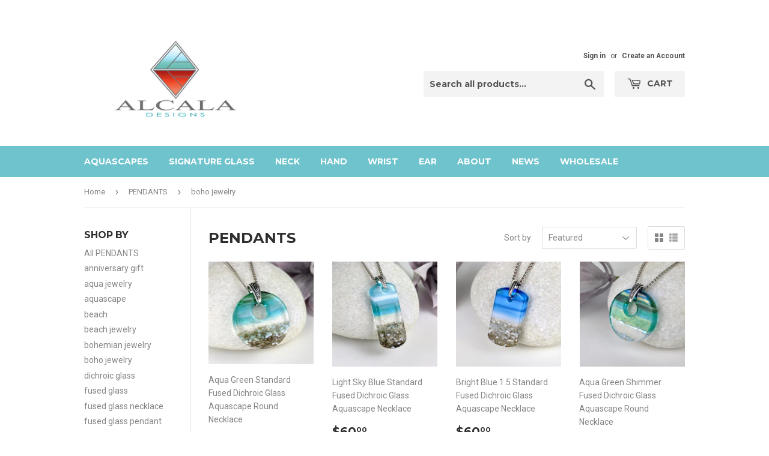

--- FILE ---
content_type: text/html; charset=utf-8
request_url: https://alcaladesigns.com/collections/glass-pendants/boho-jewelry
body_size: 17459
content:
<!doctype html>
<!--[if lt IE 7]><html class="no-js lt-ie9 lt-ie8 lt-ie7" lang="en"> <![endif]-->
<!--[if IE 7]><html class="no-js lt-ie9 lt-ie8" lang="en"> <![endif]-->
<!--[if IE 8]><html class="no-js lt-ie9" lang="en"> <![endif]-->
<!--[if IE 9 ]><html class="ie9 no-js"> <![endif]-->
<!--[if (gt IE 9)|!(IE)]><!--> <html class="no-touch no-js"> <!--<![endif]-->
<head>
  <meta name="google-site-verification" content="CPd2ewDIgfwwSWJ6mWLgiE5mXbxgHjDhlAC3rcAZYgs" /><!--Content in content_for_header -->
<!--LayoutHub-Embed--><link rel="stylesheet" href="https://fonts.googleapis.com/css?family=Poppins:100,200,300,400,500,600,700,800,900" /><link rel="stylesheet" type="text/css" href="[data-uri]" media="all">
<!--LH--><!--/LayoutHub-Embed--><script>(function(H){H.className=H.className.replace(/\bno-js\b/,'js')})(document.documentElement)</script>
  <!-- Basic page needs ================================================== -->
  <meta charset="utf-8">
  <meta http-equiv="X-UA-Compatible" content="IE=edge,chrome=1">

  
  <link rel="shortcut icon" href="//alcaladesigns.com/cdn/shop/files/favicon_32x32.jpg?v=1613748143" type="image/png" />
  

  <!-- Title and description ================================================== -->
  <title>
  PENDANTS &ndash; Tagged &quot;boho jewelry&quot; &ndash; alcaladesigns
  </title>


  

  <!-- Product meta ================================================== -->
  <!-- /snippets/social-meta-tags.liquid -->




<meta property="og:site_name" content="alcaladesigns">
<meta property="og:url" content="https://alcaladesigns.com/collections/glass-pendants/boho-jewelry">
<meta property="og:title" content="PENDANTS">
<meta property="og:type" content="product.group">
<meta property="og:description" content="Fueled by inspiration and imagination, Alcala Designs is excited to share their handcrafted original works of art of all styles, mediums, and colors.">

<meta property="og:image" content="http://alcaladesigns.com/cdn/shop/collections/wht-heart-sl-web_1200x1200.jpg?v=1591812799">
<meta property="og:image:secure_url" content="https://alcaladesigns.com/cdn/shop/collections/wht-heart-sl-web_1200x1200.jpg?v=1591812799">


<meta name="twitter:card" content="summary_large_image">
<meta name="twitter:title" content="PENDANTS">
<meta name="twitter:description" content="Fueled by inspiration and imagination, Alcala Designs is excited to share their handcrafted original works of art of all styles, mediums, and colors.">


  <!-- Helpers ================================================== -->
  <link rel="canonical" href="https://alcaladesigns.com/collections/glass-pendants/boho-jewelry">
  <meta name="viewport" content="width=device-width,initial-scale=1">

  <!-- CSS ================================================== -->
  <link href="//alcaladesigns.com/cdn/shop/t/2/assets/theme.scss.css?v=86640585646234556381738623753" rel="stylesheet" type="text/css" media="all" />
  
  
  
  <link href="//fonts.googleapis.com/css?family=Roboto:400,700" rel="stylesheet" type="text/css" media="all" />


  
    
    
    <link href="//fonts.googleapis.com/css?family=Montserrat:700" rel="stylesheet" type="text/css" media="all" />
  


  



  <!-- Header hook for plugins ================================================== -->
  <script>window.performance && window.performance.mark && window.performance.mark('shopify.content_for_header.start');</script><meta id="shopify-digital-wallet" name="shopify-digital-wallet" content="/2488172602/digital_wallets/dialog">
<meta name="shopify-checkout-api-token" content="564e3a9906793a00695d1603b3d1d948">
<meta id="in-context-paypal-metadata" data-shop-id="2488172602" data-venmo-supported="true" data-environment="production" data-locale="en_US" data-paypal-v4="true" data-currency="USD">
<link rel="alternate" type="application/atom+xml" title="Feed" href="/collections/glass-pendants/boho-jewelry.atom" />
<link rel="alternate" type="application/json+oembed" href="https://alcaladesigns.com/collections/glass-pendants/boho-jewelry.oembed">
<script async="async" src="/checkouts/internal/preloads.js?locale=en-US"></script>
<link rel="preconnect" href="https://shop.app" crossorigin="anonymous">
<script async="async" src="https://shop.app/checkouts/internal/preloads.js?locale=en-US&shop_id=2488172602" crossorigin="anonymous"></script>
<script id="apple-pay-shop-capabilities" type="application/json">{"shopId":2488172602,"countryCode":"US","currencyCode":"USD","merchantCapabilities":["supports3DS"],"merchantId":"gid:\/\/shopify\/Shop\/2488172602","merchantName":"alcaladesigns","requiredBillingContactFields":["postalAddress","email","phone"],"requiredShippingContactFields":["postalAddress","email","phone"],"shippingType":"shipping","supportedNetworks":["visa","masterCard","amex","discover","elo","jcb"],"total":{"type":"pending","label":"alcaladesigns","amount":"1.00"},"shopifyPaymentsEnabled":true,"supportsSubscriptions":true}</script>
<script id="shopify-features" type="application/json">{"accessToken":"564e3a9906793a00695d1603b3d1d948","betas":["rich-media-storefront-analytics"],"domain":"alcaladesigns.com","predictiveSearch":true,"shopId":2488172602,"locale":"en"}</script>
<script>var Shopify = Shopify || {};
Shopify.shop = "alcaladesigns.myshopify.com";
Shopify.locale = "en";
Shopify.currency = {"active":"USD","rate":"1.0"};
Shopify.country = "US";
Shopify.theme = {"name":"Supply","id":14538801210,"schema_name":"Supply","schema_version":"3.3.1","theme_store_id":679,"role":"main"};
Shopify.theme.handle = "null";
Shopify.theme.style = {"id":null,"handle":null};
Shopify.cdnHost = "alcaladesigns.com/cdn";
Shopify.routes = Shopify.routes || {};
Shopify.routes.root = "/";</script>
<script type="module">!function(o){(o.Shopify=o.Shopify||{}).modules=!0}(window);</script>
<script>!function(o){function n(){var o=[];function n(){o.push(Array.prototype.slice.apply(arguments))}return n.q=o,n}var t=o.Shopify=o.Shopify||{};t.loadFeatures=n(),t.autoloadFeatures=n()}(window);</script>
<script>
  window.ShopifyPay = window.ShopifyPay || {};
  window.ShopifyPay.apiHost = "shop.app\/pay";
  window.ShopifyPay.redirectState = null;
</script>
<script id="shop-js-analytics" type="application/json">{"pageType":"collection"}</script>
<script defer="defer" async type="module" src="//alcaladesigns.com/cdn/shopifycloud/shop-js/modules/v2/client.init-shop-cart-sync_C5BV16lS.en.esm.js"></script>
<script defer="defer" async type="module" src="//alcaladesigns.com/cdn/shopifycloud/shop-js/modules/v2/chunk.common_CygWptCX.esm.js"></script>
<script type="module">
  await import("//alcaladesigns.com/cdn/shopifycloud/shop-js/modules/v2/client.init-shop-cart-sync_C5BV16lS.en.esm.js");
await import("//alcaladesigns.com/cdn/shopifycloud/shop-js/modules/v2/chunk.common_CygWptCX.esm.js");

  window.Shopify.SignInWithShop?.initShopCartSync?.({"fedCMEnabled":true,"windoidEnabled":true});

</script>
<script>
  window.Shopify = window.Shopify || {};
  if (!window.Shopify.featureAssets) window.Shopify.featureAssets = {};
  window.Shopify.featureAssets['shop-js'] = {"shop-cart-sync":["modules/v2/client.shop-cart-sync_ZFArdW7E.en.esm.js","modules/v2/chunk.common_CygWptCX.esm.js"],"init-fed-cm":["modules/v2/client.init-fed-cm_CmiC4vf6.en.esm.js","modules/v2/chunk.common_CygWptCX.esm.js"],"shop-button":["modules/v2/client.shop-button_tlx5R9nI.en.esm.js","modules/v2/chunk.common_CygWptCX.esm.js"],"shop-cash-offers":["modules/v2/client.shop-cash-offers_DOA2yAJr.en.esm.js","modules/v2/chunk.common_CygWptCX.esm.js","modules/v2/chunk.modal_D71HUcav.esm.js"],"init-windoid":["modules/v2/client.init-windoid_sURxWdc1.en.esm.js","modules/v2/chunk.common_CygWptCX.esm.js"],"shop-toast-manager":["modules/v2/client.shop-toast-manager_ClPi3nE9.en.esm.js","modules/v2/chunk.common_CygWptCX.esm.js"],"init-shop-email-lookup-coordinator":["modules/v2/client.init-shop-email-lookup-coordinator_B8hsDcYM.en.esm.js","modules/v2/chunk.common_CygWptCX.esm.js"],"init-shop-cart-sync":["modules/v2/client.init-shop-cart-sync_C5BV16lS.en.esm.js","modules/v2/chunk.common_CygWptCX.esm.js"],"avatar":["modules/v2/client.avatar_BTnouDA3.en.esm.js"],"pay-button":["modules/v2/client.pay-button_FdsNuTd3.en.esm.js","modules/v2/chunk.common_CygWptCX.esm.js"],"init-customer-accounts":["modules/v2/client.init-customer-accounts_DxDtT_ad.en.esm.js","modules/v2/client.shop-login-button_C5VAVYt1.en.esm.js","modules/v2/chunk.common_CygWptCX.esm.js","modules/v2/chunk.modal_D71HUcav.esm.js"],"init-shop-for-new-customer-accounts":["modules/v2/client.init-shop-for-new-customer-accounts_ChsxoAhi.en.esm.js","modules/v2/client.shop-login-button_C5VAVYt1.en.esm.js","modules/v2/chunk.common_CygWptCX.esm.js","modules/v2/chunk.modal_D71HUcav.esm.js"],"shop-login-button":["modules/v2/client.shop-login-button_C5VAVYt1.en.esm.js","modules/v2/chunk.common_CygWptCX.esm.js","modules/v2/chunk.modal_D71HUcav.esm.js"],"init-customer-accounts-sign-up":["modules/v2/client.init-customer-accounts-sign-up_CPSyQ0Tj.en.esm.js","modules/v2/client.shop-login-button_C5VAVYt1.en.esm.js","modules/v2/chunk.common_CygWptCX.esm.js","modules/v2/chunk.modal_D71HUcav.esm.js"],"shop-follow-button":["modules/v2/client.shop-follow-button_Cva4Ekp9.en.esm.js","modules/v2/chunk.common_CygWptCX.esm.js","modules/v2/chunk.modal_D71HUcav.esm.js"],"checkout-modal":["modules/v2/client.checkout-modal_BPM8l0SH.en.esm.js","modules/v2/chunk.common_CygWptCX.esm.js","modules/v2/chunk.modal_D71HUcav.esm.js"],"lead-capture":["modules/v2/client.lead-capture_Bi8yE_yS.en.esm.js","modules/v2/chunk.common_CygWptCX.esm.js","modules/v2/chunk.modal_D71HUcav.esm.js"],"shop-login":["modules/v2/client.shop-login_D6lNrXab.en.esm.js","modules/v2/chunk.common_CygWptCX.esm.js","modules/v2/chunk.modal_D71HUcav.esm.js"],"payment-terms":["modules/v2/client.payment-terms_CZxnsJam.en.esm.js","modules/v2/chunk.common_CygWptCX.esm.js","modules/v2/chunk.modal_D71HUcav.esm.js"]};
</script>
<script>(function() {
  var isLoaded = false;
  function asyncLoad() {
    if (isLoaded) return;
    isLoaded = true;
    var urls = ["https:\/\/a.mailmunch.co\/widgets\/site-928516-a9e337a29b1c3465bb7267297bc88b8f3cd38982.js?shop=alcaladesigns.myshopify.com","https:\/\/aura-apps.com\/shoppable\/engine\/js\/addons\/shoppable_gallery\/shoppable_gallery.js?shop=alcaladesigns.myshopify.com","https:\/\/app.layouthub.com\/shopify\/layouthub.js?shop=alcaladesigns.myshopify.com","https:\/\/chimpstatic.com\/mcjs-connected\/js\/users\/20eab1e6cf1347f9a9664d397\/fe797b971784cc9671c8f2a4b.js?shop=alcaladesigns.myshopify.com","https:\/\/widget.tagembed.com\/embed.min.js?shop=alcaladesigns.myshopify.com"];
    for (var i = 0; i < urls.length; i++) {
      var s = document.createElement('script');
      s.type = 'text/javascript';
      s.async = true;
      s.src = urls[i];
      var x = document.getElementsByTagName('script')[0];
      x.parentNode.insertBefore(s, x);
    }
  };
  if(window.attachEvent) {
    window.attachEvent('onload', asyncLoad);
  } else {
    window.addEventListener('load', asyncLoad, false);
  }
})();</script>
<script id="__st">var __st={"a":2488172602,"offset":-28800,"reqid":"0b406d47-5279-44e8-9488-37ffd45092c3-1768824930","pageurl":"alcaladesigns.com\/collections\/glass-pendants\/boho-jewelry","u":"cf599f76b60e","p":"collection","rtyp":"collection","rid":68566974522};</script>
<script>window.ShopifyPaypalV4VisibilityTracking = true;</script>
<script id="captcha-bootstrap">!function(){'use strict';const t='contact',e='account',n='new_comment',o=[[t,t],['blogs',n],['comments',n],[t,'customer']],c=[[e,'customer_login'],[e,'guest_login'],[e,'recover_customer_password'],[e,'create_customer']],r=t=>t.map((([t,e])=>`form[action*='/${t}']:not([data-nocaptcha='true']) input[name='form_type'][value='${e}']`)).join(','),a=t=>()=>t?[...document.querySelectorAll(t)].map((t=>t.form)):[];function s(){const t=[...o],e=r(t);return a(e)}const i='password',u='form_key',d=['recaptcha-v3-token','g-recaptcha-response','h-captcha-response',i],f=()=>{try{return window.sessionStorage}catch{return}},m='__shopify_v',_=t=>t.elements[u];function p(t,e,n=!1){try{const o=window.sessionStorage,c=JSON.parse(o.getItem(e)),{data:r}=function(t){const{data:e,action:n}=t;return t[m]||n?{data:e,action:n}:{data:t,action:n}}(c);for(const[e,n]of Object.entries(r))t.elements[e]&&(t.elements[e].value=n);n&&o.removeItem(e)}catch(o){console.error('form repopulation failed',{error:o})}}const l='form_type',E='cptcha';function T(t){t.dataset[E]=!0}const w=window,h=w.document,L='Shopify',v='ce_forms',y='captcha';let A=!1;((t,e)=>{const n=(g='f06e6c50-85a8-45c8-87d0-21a2b65856fe',I='https://cdn.shopify.com/shopifycloud/storefront-forms-hcaptcha/ce_storefront_forms_captcha_hcaptcha.v1.5.2.iife.js',D={infoText:'Protected by hCaptcha',privacyText:'Privacy',termsText:'Terms'},(t,e,n)=>{const o=w[L][v],c=o.bindForm;if(c)return c(t,g,e,D).then(n);var r;o.q.push([[t,g,e,D],n]),r=I,A||(h.body.append(Object.assign(h.createElement('script'),{id:'captcha-provider',async:!0,src:r})),A=!0)});var g,I,D;w[L]=w[L]||{},w[L][v]=w[L][v]||{},w[L][v].q=[],w[L][y]=w[L][y]||{},w[L][y].protect=function(t,e){n(t,void 0,e),T(t)},Object.freeze(w[L][y]),function(t,e,n,w,h,L){const[v,y,A,g]=function(t,e,n){const i=e?o:[],u=t?c:[],d=[...i,...u],f=r(d),m=r(i),_=r(d.filter((([t,e])=>n.includes(e))));return[a(f),a(m),a(_),s()]}(w,h,L),I=t=>{const e=t.target;return e instanceof HTMLFormElement?e:e&&e.form},D=t=>v().includes(t);t.addEventListener('submit',(t=>{const e=I(t);if(!e)return;const n=D(e)&&!e.dataset.hcaptchaBound&&!e.dataset.recaptchaBound,o=_(e),c=g().includes(e)&&(!o||!o.value);(n||c)&&t.preventDefault(),c&&!n&&(function(t){try{if(!f())return;!function(t){const e=f();if(!e)return;const n=_(t);if(!n)return;const o=n.value;o&&e.removeItem(o)}(t);const e=Array.from(Array(32),(()=>Math.random().toString(36)[2])).join('');!function(t,e){_(t)||t.append(Object.assign(document.createElement('input'),{type:'hidden',name:u})),t.elements[u].value=e}(t,e),function(t,e){const n=f();if(!n)return;const o=[...t.querySelectorAll(`input[type='${i}']`)].map((({name:t})=>t)),c=[...d,...o],r={};for(const[a,s]of new FormData(t).entries())c.includes(a)||(r[a]=s);n.setItem(e,JSON.stringify({[m]:1,action:t.action,data:r}))}(t,e)}catch(e){console.error('failed to persist form',e)}}(e),e.submit())}));const S=(t,e)=>{t&&!t.dataset[E]&&(n(t,e.some((e=>e===t))),T(t))};for(const o of['focusin','change'])t.addEventListener(o,(t=>{const e=I(t);D(e)&&S(e,y())}));const B=e.get('form_key'),M=e.get(l),P=B&&M;t.addEventListener('DOMContentLoaded',(()=>{const t=y();if(P)for(const e of t)e.elements[l].value===M&&p(e,B);[...new Set([...A(),...v().filter((t=>'true'===t.dataset.shopifyCaptcha))])].forEach((e=>S(e,t)))}))}(h,new URLSearchParams(w.location.search),n,t,e,['guest_login'])})(!0,!0)}();</script>
<script integrity="sha256-4kQ18oKyAcykRKYeNunJcIwy7WH5gtpwJnB7kiuLZ1E=" data-source-attribution="shopify.loadfeatures" defer="defer" src="//alcaladesigns.com/cdn/shopifycloud/storefront/assets/storefront/load_feature-a0a9edcb.js" crossorigin="anonymous"></script>
<script crossorigin="anonymous" defer="defer" src="//alcaladesigns.com/cdn/shopifycloud/storefront/assets/shopify_pay/storefront-65b4c6d7.js?v=20250812"></script>
<script data-source-attribution="shopify.dynamic_checkout.dynamic.init">var Shopify=Shopify||{};Shopify.PaymentButton=Shopify.PaymentButton||{isStorefrontPortableWallets:!0,init:function(){window.Shopify.PaymentButton.init=function(){};var t=document.createElement("script");t.src="https://alcaladesigns.com/cdn/shopifycloud/portable-wallets/latest/portable-wallets.en.js",t.type="module",document.head.appendChild(t)}};
</script>
<script data-source-attribution="shopify.dynamic_checkout.buyer_consent">
  function portableWalletsHideBuyerConsent(e){var t=document.getElementById("shopify-buyer-consent"),n=document.getElementById("shopify-subscription-policy-button");t&&n&&(t.classList.add("hidden"),t.setAttribute("aria-hidden","true"),n.removeEventListener("click",e))}function portableWalletsShowBuyerConsent(e){var t=document.getElementById("shopify-buyer-consent"),n=document.getElementById("shopify-subscription-policy-button");t&&n&&(t.classList.remove("hidden"),t.removeAttribute("aria-hidden"),n.addEventListener("click",e))}window.Shopify?.PaymentButton&&(window.Shopify.PaymentButton.hideBuyerConsent=portableWalletsHideBuyerConsent,window.Shopify.PaymentButton.showBuyerConsent=portableWalletsShowBuyerConsent);
</script>
<script data-source-attribution="shopify.dynamic_checkout.cart.bootstrap">document.addEventListener("DOMContentLoaded",(function(){function t(){return document.querySelector("shopify-accelerated-checkout-cart, shopify-accelerated-checkout")}if(t())Shopify.PaymentButton.init();else{new MutationObserver((function(e,n){t()&&(Shopify.PaymentButton.init(),n.disconnect())})).observe(document.body,{childList:!0,subtree:!0})}}));
</script>
<link id="shopify-accelerated-checkout-styles" rel="stylesheet" media="screen" href="https://alcaladesigns.com/cdn/shopifycloud/portable-wallets/latest/accelerated-checkout-backwards-compat.css" crossorigin="anonymous">
<style id="shopify-accelerated-checkout-cart">
        #shopify-buyer-consent {
  margin-top: 1em;
  display: inline-block;
  width: 100%;
}

#shopify-buyer-consent.hidden {
  display: none;
}

#shopify-subscription-policy-button {
  background: none;
  border: none;
  padding: 0;
  text-decoration: underline;
  font-size: inherit;
  cursor: pointer;
}

#shopify-subscription-policy-button::before {
  box-shadow: none;
}

      </style>

<script>window.performance && window.performance.mark && window.performance.mark('shopify.content_for_header.end');</script>

  

<!--[if lt IE 9]>
<script src="//cdnjs.cloudflare.com/ajax/libs/html5shiv/3.7.2/html5shiv.min.js" type="text/javascript"></script>
<![endif]-->
<!--[if (lte IE 9) ]><script src="//alcaladesigns.com/cdn/shop/t/2/assets/match-media.min.js?v=564" type="text/javascript"></script><![endif]-->


  
  

  <script src="//alcaladesigns.com/cdn/shop/t/2/assets/jquery-2.2.3.min.js?v=58211863146907186831524271733" type="text/javascript"></script>

  <!--[if (gt IE 9)|!(IE)]><!--><script src="//alcaladesigns.com/cdn/shop/t/2/assets/lazysizes.min.js?v=8147953233334221341524271733" async="async"></script><!--<![endif]-->
  <!--[if lte IE 9]><script src="//alcaladesigns.com/cdn/shop/t/2/assets/lazysizes.min.js?v=8147953233334221341524271733"></script><![endif]-->

  <!--[if (gt IE 9)|!(IE)]><!--><script src="//alcaladesigns.com/cdn/shop/t/2/assets/vendor.js?v=23204533626406551281524271734" defer="defer"></script><!--<![endif]-->
  <!--[if lte IE 9]><script src="//alcaladesigns.com/cdn/shop/t/2/assets/vendor.js?v=23204533626406551281524271734"></script><![endif]-->

  <!--[if (gt IE 9)|!(IE)]><!--><script src="//alcaladesigns.com/cdn/shop/t/2/assets/theme.js?v=42632841451972827121531064157" defer="defer"></script><!--<![endif]-->
  <!--[if lte IE 9]><script src="//alcaladesigns.com/cdn/shop/t/2/assets/theme.js?v=42632841451972827121531064157"></script><![endif]-->


<link href="https://monorail-edge.shopifysvc.com" rel="dns-prefetch">
<script>(function(){if ("sendBeacon" in navigator && "performance" in window) {try {var session_token_from_headers = performance.getEntriesByType('navigation')[0].serverTiming.find(x => x.name == '_s').description;} catch {var session_token_from_headers = undefined;}var session_cookie_matches = document.cookie.match(/_shopify_s=([^;]*)/);var session_token_from_cookie = session_cookie_matches && session_cookie_matches.length === 2 ? session_cookie_matches[1] : "";var session_token = session_token_from_headers || session_token_from_cookie || "";function handle_abandonment_event(e) {var entries = performance.getEntries().filter(function(entry) {return /monorail-edge.shopifysvc.com/.test(entry.name);});if (!window.abandonment_tracked && entries.length === 0) {window.abandonment_tracked = true;var currentMs = Date.now();var navigation_start = performance.timing.navigationStart;var payload = {shop_id: 2488172602,url: window.location.href,navigation_start,duration: currentMs - navigation_start,session_token,page_type: "collection"};window.navigator.sendBeacon("https://monorail-edge.shopifysvc.com/v1/produce", JSON.stringify({schema_id: "online_store_buyer_site_abandonment/1.1",payload: payload,metadata: {event_created_at_ms: currentMs,event_sent_at_ms: currentMs}}));}}window.addEventListener('pagehide', handle_abandonment_event);}}());</script>
<script id="web-pixels-manager-setup">(function e(e,d,r,n,o){if(void 0===o&&(o={}),!Boolean(null===(a=null===(i=window.Shopify)||void 0===i?void 0:i.analytics)||void 0===a?void 0:a.replayQueue)){var i,a;window.Shopify=window.Shopify||{};var t=window.Shopify;t.analytics=t.analytics||{};var s=t.analytics;s.replayQueue=[],s.publish=function(e,d,r){return s.replayQueue.push([e,d,r]),!0};try{self.performance.mark("wpm:start")}catch(e){}var l=function(){var e={modern:/Edge?\/(1{2}[4-9]|1[2-9]\d|[2-9]\d{2}|\d{4,})\.\d+(\.\d+|)|Firefox\/(1{2}[4-9]|1[2-9]\d|[2-9]\d{2}|\d{4,})\.\d+(\.\d+|)|Chrom(ium|e)\/(9{2}|\d{3,})\.\d+(\.\d+|)|(Maci|X1{2}).+ Version\/(15\.\d+|(1[6-9]|[2-9]\d|\d{3,})\.\d+)([,.]\d+|)( \(\w+\)|)( Mobile\/\w+|) Safari\/|Chrome.+OPR\/(9{2}|\d{3,})\.\d+\.\d+|(CPU[ +]OS|iPhone[ +]OS|CPU[ +]iPhone|CPU IPhone OS|CPU iPad OS)[ +]+(15[._]\d+|(1[6-9]|[2-9]\d|\d{3,})[._]\d+)([._]\d+|)|Android:?[ /-](13[3-9]|1[4-9]\d|[2-9]\d{2}|\d{4,})(\.\d+|)(\.\d+|)|Android.+Firefox\/(13[5-9]|1[4-9]\d|[2-9]\d{2}|\d{4,})\.\d+(\.\d+|)|Android.+Chrom(ium|e)\/(13[3-9]|1[4-9]\d|[2-9]\d{2}|\d{4,})\.\d+(\.\d+|)|SamsungBrowser\/([2-9]\d|\d{3,})\.\d+/,legacy:/Edge?\/(1[6-9]|[2-9]\d|\d{3,})\.\d+(\.\d+|)|Firefox\/(5[4-9]|[6-9]\d|\d{3,})\.\d+(\.\d+|)|Chrom(ium|e)\/(5[1-9]|[6-9]\d|\d{3,})\.\d+(\.\d+|)([\d.]+$|.*Safari\/(?![\d.]+ Edge\/[\d.]+$))|(Maci|X1{2}).+ Version\/(10\.\d+|(1[1-9]|[2-9]\d|\d{3,})\.\d+)([,.]\d+|)( \(\w+\)|)( Mobile\/\w+|) Safari\/|Chrome.+OPR\/(3[89]|[4-9]\d|\d{3,})\.\d+\.\d+|(CPU[ +]OS|iPhone[ +]OS|CPU[ +]iPhone|CPU IPhone OS|CPU iPad OS)[ +]+(10[._]\d+|(1[1-9]|[2-9]\d|\d{3,})[._]\d+)([._]\d+|)|Android:?[ /-](13[3-9]|1[4-9]\d|[2-9]\d{2}|\d{4,})(\.\d+|)(\.\d+|)|Mobile Safari.+OPR\/([89]\d|\d{3,})\.\d+\.\d+|Android.+Firefox\/(13[5-9]|1[4-9]\d|[2-9]\d{2}|\d{4,})\.\d+(\.\d+|)|Android.+Chrom(ium|e)\/(13[3-9]|1[4-9]\d|[2-9]\d{2}|\d{4,})\.\d+(\.\d+|)|Android.+(UC? ?Browser|UCWEB|U3)[ /]?(15\.([5-9]|\d{2,})|(1[6-9]|[2-9]\d|\d{3,})\.\d+)\.\d+|SamsungBrowser\/(5\.\d+|([6-9]|\d{2,})\.\d+)|Android.+MQ{2}Browser\/(14(\.(9|\d{2,})|)|(1[5-9]|[2-9]\d|\d{3,})(\.\d+|))(\.\d+|)|K[Aa][Ii]OS\/(3\.\d+|([4-9]|\d{2,})\.\d+)(\.\d+|)/},d=e.modern,r=e.legacy,n=navigator.userAgent;return n.match(d)?"modern":n.match(r)?"legacy":"unknown"}(),u="modern"===l?"modern":"legacy",c=(null!=n?n:{modern:"",legacy:""})[u],f=function(e){return[e.baseUrl,"/wpm","/b",e.hashVersion,"modern"===e.buildTarget?"m":"l",".js"].join("")}({baseUrl:d,hashVersion:r,buildTarget:u}),m=function(e){var d=e.version,r=e.bundleTarget,n=e.surface,o=e.pageUrl,i=e.monorailEndpoint;return{emit:function(e){var a=e.status,t=e.errorMsg,s=(new Date).getTime(),l=JSON.stringify({metadata:{event_sent_at_ms:s},events:[{schema_id:"web_pixels_manager_load/3.1",payload:{version:d,bundle_target:r,page_url:o,status:a,surface:n,error_msg:t},metadata:{event_created_at_ms:s}}]});if(!i)return console&&console.warn&&console.warn("[Web Pixels Manager] No Monorail endpoint provided, skipping logging."),!1;try{return self.navigator.sendBeacon.bind(self.navigator)(i,l)}catch(e){}var u=new XMLHttpRequest;try{return u.open("POST",i,!0),u.setRequestHeader("Content-Type","text/plain"),u.send(l),!0}catch(e){return console&&console.warn&&console.warn("[Web Pixels Manager] Got an unhandled error while logging to Monorail."),!1}}}}({version:r,bundleTarget:l,surface:e.surface,pageUrl:self.location.href,monorailEndpoint:e.monorailEndpoint});try{o.browserTarget=l,function(e){var d=e.src,r=e.async,n=void 0===r||r,o=e.onload,i=e.onerror,a=e.sri,t=e.scriptDataAttributes,s=void 0===t?{}:t,l=document.createElement("script"),u=document.querySelector("head"),c=document.querySelector("body");if(l.async=n,l.src=d,a&&(l.integrity=a,l.crossOrigin="anonymous"),s)for(var f in s)if(Object.prototype.hasOwnProperty.call(s,f))try{l.dataset[f]=s[f]}catch(e){}if(o&&l.addEventListener("load",o),i&&l.addEventListener("error",i),u)u.appendChild(l);else{if(!c)throw new Error("Did not find a head or body element to append the script");c.appendChild(l)}}({src:f,async:!0,onload:function(){if(!function(){var e,d;return Boolean(null===(d=null===(e=window.Shopify)||void 0===e?void 0:e.analytics)||void 0===d?void 0:d.initialized)}()){var d=window.webPixelsManager.init(e)||void 0;if(d){var r=window.Shopify.analytics;r.replayQueue.forEach((function(e){var r=e[0],n=e[1],o=e[2];d.publishCustomEvent(r,n,o)})),r.replayQueue=[],r.publish=d.publishCustomEvent,r.visitor=d.visitor,r.initialized=!0}}},onerror:function(){return m.emit({status:"failed",errorMsg:"".concat(f," has failed to load")})},sri:function(e){var d=/^sha384-[A-Za-z0-9+/=]+$/;return"string"==typeof e&&d.test(e)}(c)?c:"",scriptDataAttributes:o}),m.emit({status:"loading"})}catch(e){m.emit({status:"failed",errorMsg:(null==e?void 0:e.message)||"Unknown error"})}}})({shopId: 2488172602,storefrontBaseUrl: "https://alcaladesigns.com",extensionsBaseUrl: "https://extensions.shopifycdn.com/cdn/shopifycloud/web-pixels-manager",monorailEndpoint: "https://monorail-edge.shopifysvc.com/unstable/produce_batch",surface: "storefront-renderer",enabledBetaFlags: ["2dca8a86"],webPixelsConfigList: [{"id":"35815527","configuration":"{\"tagID\":\"2612788138863\"}","eventPayloadVersion":"v1","runtimeContext":"STRICT","scriptVersion":"18031546ee651571ed29edbe71a3550b","type":"APP","apiClientId":3009811,"privacyPurposes":["ANALYTICS","MARKETING","SALE_OF_DATA"],"dataSharingAdjustments":{"protectedCustomerApprovalScopes":["read_customer_address","read_customer_email","read_customer_name","read_customer_personal_data","read_customer_phone"]}},{"id":"shopify-app-pixel","configuration":"{}","eventPayloadVersion":"v1","runtimeContext":"STRICT","scriptVersion":"0450","apiClientId":"shopify-pixel","type":"APP","privacyPurposes":["ANALYTICS","MARKETING"]},{"id":"shopify-custom-pixel","eventPayloadVersion":"v1","runtimeContext":"LAX","scriptVersion":"0450","apiClientId":"shopify-pixel","type":"CUSTOM","privacyPurposes":["ANALYTICS","MARKETING"]}],isMerchantRequest: false,initData: {"shop":{"name":"alcaladesigns","paymentSettings":{"currencyCode":"USD"},"myshopifyDomain":"alcaladesigns.myshopify.com","countryCode":"US","storefrontUrl":"https:\/\/alcaladesigns.com"},"customer":null,"cart":null,"checkout":null,"productVariants":[],"purchasingCompany":null},},"https://alcaladesigns.com/cdn","fcfee988w5aeb613cpc8e4bc33m6693e112",{"modern":"","legacy":""},{"shopId":"2488172602","storefrontBaseUrl":"https:\/\/alcaladesigns.com","extensionBaseUrl":"https:\/\/extensions.shopifycdn.com\/cdn\/shopifycloud\/web-pixels-manager","surface":"storefront-renderer","enabledBetaFlags":"[\"2dca8a86\"]","isMerchantRequest":"false","hashVersion":"fcfee988w5aeb613cpc8e4bc33m6693e112","publish":"custom","events":"[[\"page_viewed\",{}],[\"collection_viewed\",{\"collection\":{\"id\":\"68566974522\",\"title\":\"PENDANTS\",\"productVariants\":[{\"price\":{\"amount\":90.0,\"currencyCode\":\"USD\"},\"product\":{\"title\":\"Aqua Green Standard Fused Dichroic Glass Aquascape Round Necklace\",\"vendor\":\"Sean\",\"id\":\"6650564018279\",\"untranslatedTitle\":\"Aqua Green Standard Fused Dichroic Glass Aquascape Round Necklace\",\"url\":\"\/products\/copy-of-aqua-turquoise-clear-blue-seascape-fused-glass-beach-necklace-glass-pendant-dichroic-ocean-jewelry\",\"type\":\"Pendant\"},\"id\":\"39670264758375\",\"image\":{\"src\":\"\/\/alcaladesigns.com\/cdn\/shop\/products\/IMG_20210930_144942.jpg?v=1647887229\"},\"sku\":\"\",\"title\":\"Large \/ Aqua Blue\",\"untranslatedTitle\":\"Large \/ Aqua Blue\"},{\"price\":{\"amount\":60.0,\"currencyCode\":\"USD\"},\"product\":{\"title\":\"Light Sky Blue Standard Fused Dichroic Glass Aquascape Necklace\",\"vendor\":\"Sean\",\"id\":\"4688140075111\",\"untranslatedTitle\":\"Light Sky Blue Standard Fused Dichroic Glass Aquascape Necklace\",\"url\":\"\/products\/aquascape-pendant-306\",\"type\":\"Pendant\"},\"id\":\"32803395436647\",\"image\":{\"src\":\"\/\/alcaladesigns.com\/cdn\/shop\/products\/IMG_20200902_113127IMG_20200902_113127_1000jpg.jpg?v=1675720322\"},\"sku\":\"pen-306\",\"title\":\"Medium \/ Aqua Blue\",\"untranslatedTitle\":\"Medium \/ Aqua Blue\"},{\"price\":{\"amount\":60.0,\"currencyCode\":\"USD\"},\"product\":{\"title\":\"Bright Blue 1.5 Standard Fused Dichroic Glass Aquascape Necklace\",\"vendor\":\"Sean\",\"id\":\"6745269076071\",\"untranslatedTitle\":\"Bright Blue 1.5 Standard Fused Dichroic Glass Aquascape Necklace\",\"url\":\"\/products\/bright-blue-1-5-standard-fused-dichroic-glass-aquascape-necklace\",\"type\":\"Pendant\"},\"id\":\"40024508072039\",\"image\":{\"src\":\"\/\/alcaladesigns.com\/cdn\/shop\/products\/PXL_20220422_182507668_5aa380b0-2f44-4cad-90e0-43be70b62cde.jpg?v=1675721016\"},\"sku\":null,\"title\":\"Medium \/ Aqua Blue\",\"untranslatedTitle\":\"Medium \/ Aqua Blue\"},{\"price\":{\"amount\":90.0,\"currencyCode\":\"USD\"},\"product\":{\"title\":\"Aqua Green Shimmer Fused Dichroic Glass Aquascape Round Necklace\",\"vendor\":\"Sean\",\"id\":\"6578268635239\",\"untranslatedTitle\":\"Aqua Green Shimmer Fused Dichroic Glass Aquascape Round Necklace\",\"url\":\"\/products\/copy-of-aqua-turquoise-blue-seascape-fused-glass-beach-necklace-glass-pendant-dichroic-ocean-jewelry\",\"type\":\"Pendant\"},\"id\":\"39417420709991\",\"image\":{\"src\":\"\/\/alcaladesigns.com\/cdn\/shop\/products\/IMG_20210722_122524.jpg?v=1627932734\"},\"sku\":\"\",\"title\":\"Large \/ Aqua Blue\",\"untranslatedTitle\":\"Large \/ Aqua Blue\"},{\"price\":{\"amount\":100.0,\"currencyCode\":\"USD\"},\"product\":{\"title\":\"Light Aqua Turquoise Clear Blue Seascape, Handmade Fuse Dichroic Glass Round Necklace Pendant\",\"vendor\":\"Sean\",\"id\":\"6650566705255\",\"untranslatedTitle\":\"Light Aqua Turquoise Clear Blue Seascape, Handmade Fuse Dichroic Glass Round Necklace Pendant\",\"url\":\"\/products\/copy-of-aqua-turquoise-clear-blue-seascape-handmade-fuse-dichroic-glass-round-necklace-pendant\",\"type\":\"Pendant\"},\"id\":\"39670275932263\",\"image\":{\"src\":\"\/\/alcaladesigns.com\/cdn\/shop\/products\/PXL_20220207_235329486.jpg?v=1647886396\"},\"sku\":null,\"title\":\"Large \/ Aqua Blue\",\"untranslatedTitle\":\"Large \/ Aqua Blue\"},{\"price\":{\"amount\":60.0,\"currencyCode\":\"USD\"},\"product\":{\"title\":\"Bright Blue Standard Fused Dichroic Glass Aquascape Necklace\",\"vendor\":\"Sean\",\"id\":\"4688139780199\",\"untranslatedTitle\":\"Bright Blue Standard Fused Dichroic Glass Aquascape Necklace\",\"url\":\"\/products\/aquascape-pendant-298\",\"type\":\"Pendant\"},\"id\":\"32803395141735\",\"image\":{\"src\":\"\/\/alcaladesigns.com\/cdn\/shop\/products\/IMG_20210830_143652.jpg?v=1657576822\"},\"sku\":\"pen-298\",\"title\":\"Medium \/ Aqua Blue\",\"untranslatedTitle\":\"Medium \/ Aqua Blue\"},{\"price\":{\"amount\":120.0,\"currencyCode\":\"USD\"},\"product\":{\"title\":\"3D Aquascape Tower Pendant, Dichroic Ocean Beach Necklace\",\"vendor\":\"Sean\",\"id\":\"4747418697831\",\"untranslatedTitle\":\"3D Aquascape Tower Pendant, Dichroic Ocean Beach Necklace\",\"url\":\"\/products\/aquascape-3d-pendant-366\",\"type\":\"Pendant\"},\"id\":\"32991015469159\",\"image\":{\"src\":\"\/\/alcaladesigns.com\/cdn\/shop\/products\/IMG_20201112_160608IMG_20201112_160608_1000jpg.jpg?v=1605298523\"},\"sku\":\"pen-366\",\"title\":\"Large \/ Aqua Green\",\"untranslatedTitle\":\"Large \/ Aqua Green\"},{\"price\":{\"amount\":80.0,\"currencyCode\":\"USD\"},\"product\":{\"title\":\"Jade Green Mint Gray Seascape, Handmade Dichroic Fused Glass Beach Pendant Necklace\",\"vendor\":\"Sean\",\"id\":\"6650569752679\",\"untranslatedTitle\":\"Jade Green Mint Gray Seascape, Handmade Dichroic Fused Glass Beach Pendant Necklace\",\"url\":\"\/products\/copy-of-aqua-turquoise-blue-seascape-fused-glass-beach-necklace-glass-pendant-dichroic-ocean-jewelry-1\",\"type\":\"Pendant\"},\"id\":\"39670287433831\",\"image\":{\"src\":\"\/\/alcaladesigns.com\/cdn\/shop\/products\/IMG_20210830_150909.jpg?v=1647887687\"},\"sku\":null,\"title\":\"Medium \/ Aqua Blue\",\"untranslatedTitle\":\"Medium \/ Aqua Blue\"},{\"price\":{\"amount\":120.0,\"currencyCode\":\"USD\"},\"product\":{\"title\":\"3D Aquascape Tower Pendant, Dichroic Ocean Beach Necklace\",\"vendor\":\"Sean\",\"id\":\"4747418730599\",\"untranslatedTitle\":\"3D Aquascape Tower Pendant, Dichroic Ocean Beach Necklace\",\"url\":\"\/products\/aquascape-3d-pendant-367\",\"type\":\"Pendant\"},\"id\":\"32991015600231\",\"image\":{\"src\":\"\/\/alcaladesigns.com\/cdn\/shop\/products\/IMG_20201112_155253IMG_20201112_155253_1000jpg.jpg?v=1605297806\"},\"sku\":\"pen-367\",\"title\":\"Large \/ Aqua Green\",\"untranslatedTitle\":\"Large \/ Aqua Green\"},{\"price\":{\"amount\":68.0,\"currencyCode\":\"USD\"},\"product\":{\"title\":\"Brown Amber White Stone Sunset, Fused Glass Necklace, Fused Glass Pendant\",\"vendor\":\"Sean\",\"id\":\"4620582191207\",\"untranslatedTitle\":\"Brown Amber White Stone Sunset, Fused Glass Necklace, Fused Glass Pendant\",\"url\":\"\/products\/brown-amber-white-stone-sunset-043\",\"type\":\"Pendant\"},\"id\":\"32548854169703\",\"image\":{\"src\":\"\/\/alcaladesigns.com\/cdn\/shop\/products\/IMG_20200604_060113.jpg?v=1591666946\"},\"sku\":\"043-ba-lg\",\"title\":\"Large \/ Brown Amber\",\"untranslatedTitle\":\"Large \/ Brown Amber\"}]}}]]"});</script><script>
  window.ShopifyAnalytics = window.ShopifyAnalytics || {};
  window.ShopifyAnalytics.meta = window.ShopifyAnalytics.meta || {};
  window.ShopifyAnalytics.meta.currency = 'USD';
  var meta = {"products":[{"id":6650564018279,"gid":"gid:\/\/shopify\/Product\/6650564018279","vendor":"Sean","type":"Pendant","handle":"copy-of-aqua-turquoise-clear-blue-seascape-fused-glass-beach-necklace-glass-pendant-dichroic-ocean-jewelry","variants":[{"id":39670264758375,"price":9000,"name":"Aqua Green Standard Fused Dichroic Glass Aquascape Round Necklace - Large \/ Aqua Blue","public_title":"Large \/ Aqua Blue","sku":""}],"remote":false},{"id":4688140075111,"gid":"gid:\/\/shopify\/Product\/4688140075111","vendor":"Sean","type":"Pendant","handle":"aquascape-pendant-306","variants":[{"id":32803395436647,"price":6000,"name":"Light Sky Blue Standard Fused Dichroic Glass Aquascape Necklace - Medium \/ Aqua Blue","public_title":"Medium \/ Aqua Blue","sku":"pen-306"}],"remote":false},{"id":6745269076071,"gid":"gid:\/\/shopify\/Product\/6745269076071","vendor":"Sean","type":"Pendant","handle":"bright-blue-1-5-standard-fused-dichroic-glass-aquascape-necklace","variants":[{"id":40024508072039,"price":6000,"name":"Bright Blue 1.5 Standard Fused Dichroic Glass Aquascape Necklace - Medium \/ Aqua Blue","public_title":"Medium \/ Aqua Blue","sku":null}],"remote":false},{"id":6578268635239,"gid":"gid:\/\/shopify\/Product\/6578268635239","vendor":"Sean","type":"Pendant","handle":"copy-of-aqua-turquoise-blue-seascape-fused-glass-beach-necklace-glass-pendant-dichroic-ocean-jewelry","variants":[{"id":39417420709991,"price":9000,"name":"Aqua Green Shimmer Fused Dichroic Glass Aquascape Round Necklace - Large \/ Aqua Blue","public_title":"Large \/ Aqua Blue","sku":""}],"remote":false},{"id":6650566705255,"gid":"gid:\/\/shopify\/Product\/6650566705255","vendor":"Sean","type":"Pendant","handle":"copy-of-aqua-turquoise-clear-blue-seascape-handmade-fuse-dichroic-glass-round-necklace-pendant","variants":[{"id":39670275932263,"price":10000,"name":"Light Aqua Turquoise Clear Blue Seascape, Handmade Fuse Dichroic Glass Round Necklace Pendant - Large \/ Aqua Blue","public_title":"Large \/ Aqua Blue","sku":null}],"remote":false},{"id":4688139780199,"gid":"gid:\/\/shopify\/Product\/4688139780199","vendor":"Sean","type":"Pendant","handle":"aquascape-pendant-298","variants":[{"id":32803395141735,"price":6000,"name":"Bright Blue Standard Fused Dichroic Glass Aquascape Necklace - Medium \/ Aqua Blue","public_title":"Medium \/ Aqua Blue","sku":"pen-298"}],"remote":false},{"id":4747418697831,"gid":"gid:\/\/shopify\/Product\/4747418697831","vendor":"Sean","type":"Pendant","handle":"aquascape-3d-pendant-366","variants":[{"id":32991015469159,"price":12000,"name":"3D Aquascape Tower Pendant, Dichroic Ocean Beach Necklace - Large \/ Aqua Green","public_title":"Large \/ Aqua Green","sku":"pen-366"}],"remote":false},{"id":6650569752679,"gid":"gid:\/\/shopify\/Product\/6650569752679","vendor":"Sean","type":"Pendant","handle":"copy-of-aqua-turquoise-blue-seascape-fused-glass-beach-necklace-glass-pendant-dichroic-ocean-jewelry-1","variants":[{"id":39670287433831,"price":8000,"name":"Jade Green Mint Gray Seascape, Handmade Dichroic Fused Glass Beach Pendant Necklace - Medium \/ Aqua Blue","public_title":"Medium \/ Aqua Blue","sku":null}],"remote":false},{"id":4747418730599,"gid":"gid:\/\/shopify\/Product\/4747418730599","vendor":"Sean","type":"Pendant","handle":"aquascape-3d-pendant-367","variants":[{"id":32991015600231,"price":12000,"name":"3D Aquascape Tower Pendant, Dichroic Ocean Beach Necklace - Large \/ Aqua Green","public_title":"Large \/ Aqua Green","sku":"pen-367"}],"remote":false},{"id":4620582191207,"gid":"gid:\/\/shopify\/Product\/4620582191207","vendor":"Sean","type":"Pendant","handle":"brown-amber-white-stone-sunset-043","variants":[{"id":32548854169703,"price":6800,"name":"Brown Amber White Stone Sunset, Fused Glass Necklace, Fused Glass Pendant - Large \/ Brown Amber","public_title":"Large \/ Brown Amber","sku":"043-ba-lg"}],"remote":false}],"page":{"pageType":"collection","resourceType":"collection","resourceId":68566974522,"requestId":"0b406d47-5279-44e8-9488-37ffd45092c3-1768824930"}};
  for (var attr in meta) {
    window.ShopifyAnalytics.meta[attr] = meta[attr];
  }
</script>
<script class="analytics">
  (function () {
    var customDocumentWrite = function(content) {
      var jquery = null;

      if (window.jQuery) {
        jquery = window.jQuery;
      } else if (window.Checkout && window.Checkout.$) {
        jquery = window.Checkout.$;
      }

      if (jquery) {
        jquery('body').append(content);
      }
    };

    var hasLoggedConversion = function(token) {
      if (token) {
        return document.cookie.indexOf('loggedConversion=' + token) !== -1;
      }
      return false;
    }

    var setCookieIfConversion = function(token) {
      if (token) {
        var twoMonthsFromNow = new Date(Date.now());
        twoMonthsFromNow.setMonth(twoMonthsFromNow.getMonth() + 2);

        document.cookie = 'loggedConversion=' + token + '; expires=' + twoMonthsFromNow;
      }
    }

    var trekkie = window.ShopifyAnalytics.lib = window.trekkie = window.trekkie || [];
    if (trekkie.integrations) {
      return;
    }
    trekkie.methods = [
      'identify',
      'page',
      'ready',
      'track',
      'trackForm',
      'trackLink'
    ];
    trekkie.factory = function(method) {
      return function() {
        var args = Array.prototype.slice.call(arguments);
        args.unshift(method);
        trekkie.push(args);
        return trekkie;
      };
    };
    for (var i = 0; i < trekkie.methods.length; i++) {
      var key = trekkie.methods[i];
      trekkie[key] = trekkie.factory(key);
    }
    trekkie.load = function(config) {
      trekkie.config = config || {};
      trekkie.config.initialDocumentCookie = document.cookie;
      var first = document.getElementsByTagName('script')[0];
      var script = document.createElement('script');
      script.type = 'text/javascript';
      script.onerror = function(e) {
        var scriptFallback = document.createElement('script');
        scriptFallback.type = 'text/javascript';
        scriptFallback.onerror = function(error) {
                var Monorail = {
      produce: function produce(monorailDomain, schemaId, payload) {
        var currentMs = new Date().getTime();
        var event = {
          schema_id: schemaId,
          payload: payload,
          metadata: {
            event_created_at_ms: currentMs,
            event_sent_at_ms: currentMs
          }
        };
        return Monorail.sendRequest("https://" + monorailDomain + "/v1/produce", JSON.stringify(event));
      },
      sendRequest: function sendRequest(endpointUrl, payload) {
        // Try the sendBeacon API
        if (window && window.navigator && typeof window.navigator.sendBeacon === 'function' && typeof window.Blob === 'function' && !Monorail.isIos12()) {
          var blobData = new window.Blob([payload], {
            type: 'text/plain'
          });

          if (window.navigator.sendBeacon(endpointUrl, blobData)) {
            return true;
          } // sendBeacon was not successful

        } // XHR beacon

        var xhr = new XMLHttpRequest();

        try {
          xhr.open('POST', endpointUrl);
          xhr.setRequestHeader('Content-Type', 'text/plain');
          xhr.send(payload);
        } catch (e) {
          console.log(e);
        }

        return false;
      },
      isIos12: function isIos12() {
        return window.navigator.userAgent.lastIndexOf('iPhone; CPU iPhone OS 12_') !== -1 || window.navigator.userAgent.lastIndexOf('iPad; CPU OS 12_') !== -1;
      }
    };
    Monorail.produce('monorail-edge.shopifysvc.com',
      'trekkie_storefront_load_errors/1.1',
      {shop_id: 2488172602,
      theme_id: 14538801210,
      app_name: "storefront",
      context_url: window.location.href,
      source_url: "//alcaladesigns.com/cdn/s/trekkie.storefront.cd680fe47e6c39ca5d5df5f0a32d569bc48c0f27.min.js"});

        };
        scriptFallback.async = true;
        scriptFallback.src = '//alcaladesigns.com/cdn/s/trekkie.storefront.cd680fe47e6c39ca5d5df5f0a32d569bc48c0f27.min.js';
        first.parentNode.insertBefore(scriptFallback, first);
      };
      script.async = true;
      script.src = '//alcaladesigns.com/cdn/s/trekkie.storefront.cd680fe47e6c39ca5d5df5f0a32d569bc48c0f27.min.js';
      first.parentNode.insertBefore(script, first);
    };
    trekkie.load(
      {"Trekkie":{"appName":"storefront","development":false,"defaultAttributes":{"shopId":2488172602,"isMerchantRequest":null,"themeId":14538801210,"themeCityHash":"1557675051819161734","contentLanguage":"en","currency":"USD","eventMetadataId":"fca28908-8c0f-4022-8583-4b7bea03132b"},"isServerSideCookieWritingEnabled":true,"monorailRegion":"shop_domain","enabledBetaFlags":["65f19447"]},"Session Attribution":{},"S2S":{"facebookCapiEnabled":false,"source":"trekkie-storefront-renderer","apiClientId":580111}}
    );

    var loaded = false;
    trekkie.ready(function() {
      if (loaded) return;
      loaded = true;

      window.ShopifyAnalytics.lib = window.trekkie;

      var originalDocumentWrite = document.write;
      document.write = customDocumentWrite;
      try { window.ShopifyAnalytics.merchantGoogleAnalytics.call(this); } catch(error) {};
      document.write = originalDocumentWrite;

      window.ShopifyAnalytics.lib.page(null,{"pageType":"collection","resourceType":"collection","resourceId":68566974522,"requestId":"0b406d47-5279-44e8-9488-37ffd45092c3-1768824930","shopifyEmitted":true});

      var match = window.location.pathname.match(/checkouts\/(.+)\/(thank_you|post_purchase)/)
      var token = match? match[1]: undefined;
      if (!hasLoggedConversion(token)) {
        setCookieIfConversion(token);
        window.ShopifyAnalytics.lib.track("Viewed Product Category",{"currency":"USD","category":"Collection: glass-pendants","collectionName":"glass-pendants","collectionId":68566974522,"nonInteraction":true},undefined,undefined,{"shopifyEmitted":true});
      }
    });


        var eventsListenerScript = document.createElement('script');
        eventsListenerScript.async = true;
        eventsListenerScript.src = "//alcaladesigns.com/cdn/shopifycloud/storefront/assets/shop_events_listener-3da45d37.js";
        document.getElementsByTagName('head')[0].appendChild(eventsListenerScript);

})();</script>
<script
  defer
  src="https://alcaladesigns.com/cdn/shopifycloud/perf-kit/shopify-perf-kit-3.0.4.min.js"
  data-application="storefront-renderer"
  data-shop-id="2488172602"
  data-render-region="gcp-us-central1"
  data-page-type="collection"
  data-theme-instance-id="14538801210"
  data-theme-name="Supply"
  data-theme-version="3.3.1"
  data-monorail-region="shop_domain"
  data-resource-timing-sampling-rate="10"
  data-shs="true"
  data-shs-beacon="true"
  data-shs-export-with-fetch="true"
  data-shs-logs-sample-rate="1"
  data-shs-beacon-endpoint="https://alcaladesigns.com/api/collect"
></script>
</head>

<body id="pendants" class="template-collection" >

  <div id="shopify-section-header" class="shopify-section header-section"><header class="site-header" role="banner" data-section-id="header" data-section-type="header-section">
  <div class="wrapper">

    <div class="grid--full">
      <div class="grid-item large--one-half">
        
          <div class="h1 header-logo" itemscope itemtype="http://schema.org/Organization">
        
          
          

          <a href="/" itemprop="url">
            <div class="lazyload__image-wrapper no-js header-logo__image" style="max-width:305px;">
              <div style="padding-top:50.0%;">
                <img class="lazyload js"
                  data-src="//alcaladesigns.com/cdn/shop/files/ad-diamond-2.2_{width}x.jpg?v=1613745864"
                  data-widths="[180, 360, 540, 720, 900, 1080, 1296, 1512, 1728, 2048]"
                  data-aspectratio="2.0"
                  data-sizes="auto"
                  alt="alcaladesigns"
                  style="width:305px;">
              </div>
            </div>
            <noscript>
              
              <img src="//alcaladesigns.com/cdn/shop/files/ad-diamond-2.2_305x.jpg?v=1613745864"
                srcset="//alcaladesigns.com/cdn/shop/files/ad-diamond-2.2_305x.jpg?v=1613745864 1x, //alcaladesigns.com/cdn/shop/files/ad-diamond-2.2_305x@2x.jpg?v=1613745864 2x"
                alt="alcaladesigns"
                itemprop="logo"
                style="max-width:305px;">
            </noscript>
          </a>
          
        
          </div>
        
      </div>

      <div class="grid-item large--one-half text-center large--text-right">
        
          <div class="site-header--text-links">
            

            
              <span class="site-header--meta-links medium-down--hide">
                
                  <a href="/account/login" id="customer_login_link">Sign in</a>
                  <span class="site-header--spacer">or</span>
                  <a href="/account/register" id="customer_register_link">Create an Account</a>
                
              </span>
            
          </div>

          <br class="medium-down--hide">
        

        <form action="/search" method="get" class="search-bar" role="search">
  <input type="hidden" name="type" value="product">

  <input type="search" name="q" value="" placeholder="Search all products..." aria-label="Search all products...">
  <button type="submit" class="search-bar--submit icon-fallback-text">
    <span class="icon icon-search" aria-hidden="true"></span>
    <span class="fallback-text">Search</span>
  </button>
</form>


        <a href="/cart" class="header-cart-btn cart-toggle">
          <span class="icon icon-cart"></span>
          Cart <span class="cart-count cart-badge--desktop hidden-count">0</span>
        </a>
      </div>
    </div>

  </div>
</header>

<div id="mobileNavBar">
  <div class="display-table-cell">
    <button class="menu-toggle mobileNavBar-link" aria-controls="navBar" aria-expanded="false"><span class="icon icon-hamburger" aria-hidden="true"></span>Menu</button>
  </div>
  <div class="display-table-cell">
    <a href="/cart" class="cart-toggle mobileNavBar-link">
      <span class="icon icon-cart"></span>
      Cart <span class="cart-count hidden-count">0</span>
    </a>
  </div>
</div>

<nav class="nav-bar" id="navBar" role="navigation">
  <div class="wrapper">
    <form action="/search" method="get" class="search-bar" role="search">
  <input type="hidden" name="type" value="product">

  <input type="search" name="q" value="" placeholder="Search all products..." aria-label="Search all products...">
  <button type="submit" class="search-bar--submit icon-fallback-text">
    <span class="icon icon-search" aria-hidden="true"></span>
    <span class="fallback-text">Search</span>
  </button>
</form>

    <ul class="mobile-nav" id="MobileNav">
  
  <li class="large--hide">
    <a href="/">Home</a>
  </li>
  
  
    
      <li>
        <a
          href="/collections/aquascapes"
          class="mobile-nav--link"
          data-meganav-type="child"
          >
            AQUASCAPES
        </a>
      </li>
    
  
    
      <li>
        <a
          href="/collections/signature-glass"
          class="mobile-nav--link"
          data-meganav-type="child"
          >
            SIGNATURE GLASS
        </a>
      </li>
    
  
    
      <li class="mobile-nav--active">
        <a
          href="/collections/glass-pendants"
          class="mobile-nav--link"
          data-meganav-type="child"
          aria-current="page">
            NECK
        </a>
      </li>
    
  
    
      <li>
        <a
          href="/collections/rings"
          class="mobile-nav--link"
          data-meganav-type="child"
          >
            HAND
        </a>
      </li>
    
  
    
      <li>
        <a
          href="/collections/bracelets"
          class="mobile-nav--link"
          data-meganav-type="child"
          >
            WRIST
        </a>
      </li>
    
  
    
      <li>
        <a
          href="/collections/earrings"
          class="mobile-nav--link"
          data-meganav-type="child"
          >
            EAR
        </a>
      </li>
    
  
    
      <li>
        <a
          href="/pages/about"
          class="mobile-nav--link"
          data-meganav-type="child"
          >
            ABOUT
        </a>
      </li>
    
  
    
      <li>
        <a
          href="/pages/news"
          class="mobile-nav--link"
          data-meganav-type="child"
          >
            NEWS
        </a>
      </li>
    
  
    
      <li>
        <a
          href="/pages/wholesale"
          class="mobile-nav--link"
          data-meganav-type="child"
          >
            WHOLESALE
        </a>
      </li>
    
  

  
    
      <li class="customer-navlink large--hide"><a href="/account/login" id="customer_login_link">Sign in</a></li>
      <li class="customer-navlink large--hide"><a href="/account/register" id="customer_register_link">Create an Account</a></li>
    
  
</ul>

    <ul class="site-nav" id="AccessibleNav">
  
  <li class="large--hide">
    <a href="/">Home</a>
  </li>
  
  
    
      <li>
        <a
          href="/collections/aquascapes"
          class="site-nav--link"
          data-meganav-type="child"
          >
            AQUASCAPES
        </a>
      </li>
    
  
    
      <li>
        <a
          href="/collections/signature-glass"
          class="site-nav--link"
          data-meganav-type="child"
          >
            SIGNATURE GLASS
        </a>
      </li>
    
  
    
      <li class="site-nav--active">
        <a
          href="/collections/glass-pendants"
          class="site-nav--link"
          data-meganav-type="child"
          aria-current="page">
            NECK
        </a>
      </li>
    
  
    
      <li>
        <a
          href="/collections/rings"
          class="site-nav--link"
          data-meganav-type="child"
          >
            HAND
        </a>
      </li>
    
  
    
      <li>
        <a
          href="/collections/bracelets"
          class="site-nav--link"
          data-meganav-type="child"
          >
            WRIST
        </a>
      </li>
    
  
    
      <li>
        <a
          href="/collections/earrings"
          class="site-nav--link"
          data-meganav-type="child"
          >
            EAR
        </a>
      </li>
    
  
    
      <li>
        <a
          href="/pages/about"
          class="site-nav--link"
          data-meganav-type="child"
          >
            ABOUT
        </a>
      </li>
    
  
    
      <li>
        <a
          href="/pages/news"
          class="site-nav--link"
          data-meganav-type="child"
          >
            NEWS
        </a>
      </li>
    
  
    
      <li>
        <a
          href="/pages/wholesale"
          class="site-nav--link"
          data-meganav-type="child"
          >
            WHOLESALE
        </a>
      </li>
    
  

  
    
      <li class="customer-navlink large--hide"><a href="/account/login" id="customer_login_link">Sign in</a></li>
      <li class="customer-navlink large--hide"><a href="/account/register" id="customer_register_link">Create an Account</a></li>
    
  
</ul>
  </div>
</nav>


</div>

  <main class="wrapper main-content" role="main">

    <!--LayoutHub-Workspace-Start-->

<div id="shopify-section-collection-template" class="shopify-section collection-template-section">








<nav class="breadcrumb" role="navigation" aria-label="breadcrumbs">
  <a href="/" title="Back to the frontpage">Home</a>

  

    <span class="divider" aria-hidden="true">&rsaquo;</span>

    

      
      <a href="/collections/glass-pendants" title="">PENDANTS</a>

      <span class="divider" aria-hidden="true">&rsaquo;</span>

      

        
        
        

        
        <span>
          boho jewelry
        </span>
        

        

      

    

  
</nav>






<div class="grid grid-border">

  
  <aside class="sidebar grid-item large--one-fifth collection-filters" id="collectionFilters">
    


  <h2 class="h3">Shop By</h2>
  

    
    <ul>
      
        <li class="active-filter">
          
          
            <a href="/collections/glass-pendants">
              All
              
              PENDANTS
              
            </a>

          
          
        </li>
      

      
      
        
        
        

        
          
            <li><a href="/collections/glass-pendants/anniversary-gift" title="Show products matching tag anniversary gift">anniversary gift</a></li>
          
        
      
        
        
        

        
          
            <li><a href="/collections/glass-pendants/aqua-jewelry" title="Show products matching tag aqua jewelry">aqua jewelry</a></li>
          
        
      
        
        
        

        
          
            <li><a href="/collections/glass-pendants/aquascape" title="Show products matching tag aquascape">aquascape</a></li>
          
        
      
        
        
        

        
          
            <li><a href="/collections/glass-pendants/beach" title="Show products matching tag beach">beach</a></li>
          
        
      
        
        
        

        
          
            <li><a href="/collections/glass-pendants/beach-jewelry" title="Show products matching tag beach jewelry">beach jewelry</a></li>
          
        
      
        
        
        

        
          
            <li><a href="/collections/glass-pendants/bohemian-jewelry" title="Show products matching tag bohemian jewelry">bohemian jewelry</a></li>
          
        
      
        
        
        

        
          
            <li class="active-filter">boho jewelry</li>
          
        
      
        
        
        

        
          
            <li><a href="/collections/glass-pendants/dichroic-glass" title="Show products matching tag dichroic glass">dichroic glass</a></li>
          
        
      
        
        
        

        
          
            <li><a href="/collections/glass-pendants/fused-glass" title="Show products matching tag fused glass">fused glass</a></li>
          
        
      
        
        
        

        
          
            <li><a href="/collections/glass-pendants/fused-glass-necklace" title="Show products matching tag fused glass necklace">fused glass necklace</a></li>
          
        
      
        
        
        

        
          
            <li><a href="/collections/glass-pendants/fused-glass-pendant" title="Show products matching tag fused glass pendant">fused glass pendant</a></li>
          
        
      
        
        
        

        
          
            <li><a href="/collections/glass-pendants/gift-for-her" title="Show products matching tag gift for her">gift for her</a></li>
          
        
      
        
        
        

        
          
            <li><a href="/collections/glass-pendants/glass-jewelry" title="Show products matching tag glass jewelry">glass jewelry</a></li>
          
        
      
        
        
        

        
          
            <li><a href="/collections/glass-pendants/glass-necklace" title="Show products matching tag glass necklace">glass necklace</a></li>
          
        
      
        
        
        

        
          
            <li><a href="/collections/glass-pendants/glass-pendant" title="Show products matching tag glass pendant">glass pendant</a></li>
          
        
      
        
        
        

        
          
            <li><a href="/collections/glass-pendants/handmade-jewelry" title="Show products matching tag handmade jewelry">handmade jewelry</a></li>
          
        
      
        
        
        

        
          
            <li><a href="/collections/glass-pendants/handmade-necklace" title="Show products matching tag handmade necklace">handmade necklace</a></li>
          
        
      
        
        
        

        
          
            <li><a href="/collections/glass-pendants/mini-tower" title="Show products matching tag mini tower">mini tower</a></li>
          
        
      
        
        
        

        
          
            <li><a href="/collections/glass-pendants/ocean" title="Show products matching tag ocean">ocean</a></li>
          
        
      
        
        
        

        
          
            <li><a href="/collections/glass-pendants/ocean-breeze" title="Show products matching tag ocean breeze">ocean breeze</a></li>
          
        
      
        
        
        

        
          
            <li><a href="/collections/glass-pendants/pendant" title="Show products matching tag pendant">pendant</a></li>
          
        
      
        
        
        

        
          
            <li><a href="/collections/glass-pendants/sandpeople" title="Show products matching tag sandpeople">sandpeople</a></li>
          
        
      

    </ul>

  


  </aside>
  

  <div class="grid-item large--four-fifths grid-border--left">

    
    
    <header class="section-header">
      <h1 class="section-header--title section-header--left h1">PENDANTS</h1>
      <div class="section-header--right">
        <div class="form-horizontal">
  <label for="sortBy" class="small--hide">Sort by</label>
  <select name="sortBy" id="sortBy">
    <option value="manual">Featured</option>
    <option value="best-selling">Best Selling</option>
    <option value="title-ascending">Alphabetically, A-Z</option>
    <option value="title-descending">Alphabetically, Z-A</option>
    <option value="price-ascending">Price, low to high</option>
    <option value="price-descending">Price, high to low</option>
    <option value="created-descending">Date, new to old</option>
    <option value="created-ascending">Date, old to new</option>
  </select>
</div>

<script>
  Shopify.queryParams = {};
  if (location.search.length) {
    for (var aKeyValue, i = 0, aCouples = location.search.substr(1).split('&'); i < aCouples.length; i++) {
      aKeyValue = aCouples[i].split('=');
      if (aKeyValue.length > 1) {
        Shopify.queryParams[decodeURIComponent(aKeyValue[0])] = decodeURIComponent(aKeyValue[1]);
      }
    }
  }

  $(function() {
    $('#sortBy')
      // select the current sort order
      .val('manual')
      .bind('change', function() {
        Shopify.queryParams.sort_by = jQuery(this).val();
        location.search = jQuery.param(Shopify.queryParams).replace(/\+/g, '%20');
      }
    );
  });
</script>

        

<div class="collection-view">
  <a title="Grid view" class="change-view collection-view--active" data-view="grid">
    <span class="icon icon-collection-view-grid"></span>
  </a>
  <a title="List view" class="change-view" data-view="list">
    <span class="icon icon-collection-view-list"></span>
  </a>
</div>

<script>
  function replaceUrlParam(url, paramName, paramValue) {
    var pattern = new RegExp('('+paramName+'=).*?(&|$)'),
        newUrl = url.replace(pattern,'$1' + paramValue + '$2');
    if ( newUrl == url ) {
      newUrl = newUrl + (newUrl.indexOf('?')>0 ? '&' : '?') + paramName + '=' + paramValue;
    }
    return newUrl;
  }

  $(function() {
    $('.change-view').on('click', function() {
      var view = $(this).data('view'),
          url = document.URL,
          hasParams = url.indexOf('?') > -1;

      if (hasParams) {
        window.location = replaceUrlParam(url, 'view', view);
      } else {
        window.location = url + '?view=' + view;
      }
    });
  });
</script>

        <button id="toggleFilters" class="btn btn--small right toggle-filters">Filters</button>

      </div>
    </header>
    

    <div class="grid-uniform">
    

      
        
        











<div class="grid-item small--one-half medium--one-quarter large--one-quarter">

  <a href="/collections/glass-pendants/products/copy-of-aqua-turquoise-clear-blue-seascape-fused-glass-beach-necklace-glass-pendant-dichroic-ocean-jewelry" class="product-grid-item">
    <div class="product-grid-image">
      <div class="product-grid-image--centered">
        

        
<div class="lazyload__image-wrapper no-js" style="max-width: 250px">
            <div style="padding-top:97.51677852348992%;">
              <img
                class="lazyload no-js"
                data-src="//alcaladesigns.com/cdn/shop/products/IMG_20210930_144942_{width}x.jpg?v=1647887229"
                data-widths="[125, 180, 360, 540, 720, 900, 1080, 1296, 1512, 1728, 2048]"
                data-aspectratio="1.0254645560908466"
                data-sizes="auto"
                alt="Aqua Green Standard Fused Dichroic Glass Aquascape Round Necklace"
                >
            </div>
          </div>
          <noscript>
           <img src="//alcaladesigns.com/cdn/shop/products/IMG_20210930_144942_580x.jpg?v=1647887229"
             srcset="//alcaladesigns.com/cdn/shop/products/IMG_20210930_144942_580x.jpg?v=1647887229 1x, //alcaladesigns.com/cdn/shop/products/IMG_20210930_144942_580x@2x.jpg?v=1647887229 2x"
             alt="Aqua Green Standard Fused Dichroic Glass Aquascape Round Necklace" style="opacity:1;">
         </noscript>

        
      </div>
    </div>

    <p>Aqua Green Standard Fused Dichroic Glass Aquascape Round Necklace</p>

    <div class="product-item--price">
      <span class="h1 medium--left">
        
          <span class="visually-hidden">Regular price</span>
        
        





<small aria-hidden="true">$90<sup>00</sup></small>
<span class="visually-hidden">$90.00</span>

        
      </span>

      
    </div>

    
  </a>

</div>


      
        
        











<div class="grid-item small--one-half medium--one-quarter large--one-quarter">

  <a href="/collections/glass-pendants/products/aquascape-pendant-306" class="product-grid-item">
    <div class="product-grid-image">
      <div class="product-grid-image--centered">
        

        
<div class="lazyload__image-wrapper no-js" style="max-width: 250px">
            <div style="padding-top:100.0%;">
              <img
                class="lazyload no-js"
                data-src="//alcaladesigns.com/cdn/shop/products/IMG_20200902_113127IMG_20200902_113127_1000jpg_{width}x.jpg?v=1675720322"
                data-widths="[125, 180, 360, 540, 720, 900, 1080, 1296, 1512, 1728, 2048]"
                data-aspectratio="1.0"
                data-sizes="auto"
                alt="Light Sky Blue Standard Fused Dichroic Glass Aquascape Necklace"
                >
            </div>
          </div>
          <noscript>
           <img src="//alcaladesigns.com/cdn/shop/products/IMG_20200902_113127IMG_20200902_113127_1000jpg_580x.jpg?v=1675720322"
             srcset="//alcaladesigns.com/cdn/shop/products/IMG_20200902_113127IMG_20200902_113127_1000jpg_580x.jpg?v=1675720322 1x, //alcaladesigns.com/cdn/shop/products/IMG_20200902_113127IMG_20200902_113127_1000jpg_580x@2x.jpg?v=1675720322 2x"
             alt="Light Sky Blue Standard Fused Dichroic Glass Aquascape Necklace" style="opacity:1;">
         </noscript>

        
      </div>
    </div>

    <p>Light Sky Blue Standard Fused Dichroic Glass Aquascape Necklace</p>

    <div class="product-item--price">
      <span class="h1 medium--left">
        
          <span class="visually-hidden">Regular price</span>
        
        





<small aria-hidden="true">$60<sup>00</sup></small>
<span class="visually-hidden">$60.00</span>

        
      </span>

      
    </div>

    
  </a>

</div>


      
        
        











<div class="grid-item small--one-half medium--one-quarter large--one-quarter">

  <a href="/collections/glass-pendants/products/bright-blue-1-5-standard-fused-dichroic-glass-aquascape-necklace" class="product-grid-item">
    <div class="product-grid-image">
      <div class="product-grid-image--centered">
        

        
<div class="lazyload__image-wrapper no-js" style="max-width: 250px">
            <div style="padding-top:100.0%;">
              <img
                class="lazyload no-js"
                data-src="//alcaladesigns.com/cdn/shop/products/PXL_20220422_182507668_5aa380b0-2f44-4cad-90e0-43be70b62cde_{width}x.jpg?v=1675721016"
                data-widths="[125, 180, 360, 540, 720, 900, 1080, 1296, 1512, 1728, 2048]"
                data-aspectratio="1.0"
                data-sizes="auto"
                alt="Bright Blue 1.5 Standard Fused Dichroic Glass Aquascape Necklace"
                >
            </div>
          </div>
          <noscript>
           <img src="//alcaladesigns.com/cdn/shop/products/PXL_20220422_182507668_5aa380b0-2f44-4cad-90e0-43be70b62cde_580x.jpg?v=1675721016"
             srcset="//alcaladesigns.com/cdn/shop/products/PXL_20220422_182507668_5aa380b0-2f44-4cad-90e0-43be70b62cde_580x.jpg?v=1675721016 1x, //alcaladesigns.com/cdn/shop/products/PXL_20220422_182507668_5aa380b0-2f44-4cad-90e0-43be70b62cde_580x@2x.jpg?v=1675721016 2x"
             alt="Bright Blue 1.5 Standard Fused Dichroic Glass Aquascape Necklace" style="opacity:1;">
         </noscript>

        
      </div>
    </div>

    <p>Bright Blue 1.5 Standard Fused Dichroic Glass Aquascape Necklace</p>

    <div class="product-item--price">
      <span class="h1 medium--left">
        
          <span class="visually-hidden">Regular price</span>
        
        





<small aria-hidden="true">$60<sup>00</sup></small>
<span class="visually-hidden">$60.00</span>

        
      </span>

      
    </div>

    
  </a>

</div>


      
        
        











<div class="grid-item small--one-half medium--one-quarter large--one-quarter">

  <a href="/collections/glass-pendants/products/copy-of-aqua-turquoise-blue-seascape-fused-glass-beach-necklace-glass-pendant-dichroic-ocean-jewelry" class="product-grid-item">
    <div class="product-grid-image">
      <div class="product-grid-image--centered">
        

        
<div class="lazyload__image-wrapper no-js" style="max-width: 250px">
            <div style="padding-top:100.0%;">
              <img
                class="lazyload no-js"
                data-src="//alcaladesigns.com/cdn/shop/products/IMG_20210722_122524_{width}x.jpg?v=1627932734"
                data-widths="[125, 180, 360, 540, 720, 900, 1080, 1296, 1512, 1728, 2048]"
                data-aspectratio="1.0"
                data-sizes="auto"
                alt="Aqua Green Shimmer Fused Dichroic Glass Aquascape Round Necklace"
                >
            </div>
          </div>
          <noscript>
           <img src="//alcaladesigns.com/cdn/shop/products/IMG_20210722_122524_580x.jpg?v=1627932734"
             srcset="//alcaladesigns.com/cdn/shop/products/IMG_20210722_122524_580x.jpg?v=1627932734 1x, //alcaladesigns.com/cdn/shop/products/IMG_20210722_122524_580x@2x.jpg?v=1627932734 2x"
             alt="Aqua Green Shimmer Fused Dichroic Glass Aquascape Round Necklace" style="opacity:1;">
         </noscript>

        
      </div>
    </div>

    <p>Aqua Green Shimmer Fused Dichroic Glass Aquascape Round Necklace</p>

    <div class="product-item--price">
      <span class="h1 medium--left">
        
          <span class="visually-hidden">Regular price</span>
        
        





<small aria-hidden="true">$90<sup>00</sup></small>
<span class="visually-hidden">$90.00</span>

        
      </span>

      
    </div>

    
  </a>

</div>


      
        
        











<div class="grid-item small--one-half medium--one-quarter large--one-quarter sold-out">

  <a href="/collections/glass-pendants/products/copy-of-aqua-turquoise-clear-blue-seascape-handmade-fuse-dichroic-glass-round-necklace-pendant" class="product-grid-item">
    <div class="product-grid-image">
      <div class="product-grid-image--centered">
        
          <div class="badge badge--sold-out"><span class="badge-label">sold</span></div>
        

        
<div class="lazyload__image-wrapper no-js" style="max-width: 250px">
            <div style="padding-top:100.0%;">
              <img
                class="lazyload no-js"
                data-src="//alcaladesigns.com/cdn/shop/products/PXL_20220207_235329486_{width}x.jpg?v=1647886396"
                data-widths="[125, 180, 360, 540, 720, 900, 1080, 1296, 1512, 1728, 2048]"
                data-aspectratio="1.0"
                data-sizes="auto"
                alt="Light Aqua Turquoise Clear Blue Seascape, Handmade Fuse Dichroic Glass Round Necklace Pendant"
                >
            </div>
          </div>
          <noscript>
           <img src="//alcaladesigns.com/cdn/shop/products/PXL_20220207_235329486_580x.jpg?v=1647886396"
             srcset="//alcaladesigns.com/cdn/shop/products/PXL_20220207_235329486_580x.jpg?v=1647886396 1x, //alcaladesigns.com/cdn/shop/products/PXL_20220207_235329486_580x@2x.jpg?v=1647886396 2x"
             alt="Light Aqua Turquoise Clear Blue Seascape, Handmade Fuse Dichroic Glass Round Necklace Pendant" style="opacity:1;">
         </noscript>

        
      </div>
    </div>

    <p>Light Aqua Turquoise Clear Blue Seascape, Handmade Fuse Dichroic Glass Round Necklace Pendant</p>

    <div class="product-item--price">
      <span class="h1 medium--left">
        
          <span class="visually-hidden">Regular price</span>
        
        





<small aria-hidden="true">$100<sup>00</sup></small>
<span class="visually-hidden">$100.00</span>

        
      </span>

      
    </div>

    
  </a>

</div>


      
        
        











<div class="grid-item small--one-half medium--one-quarter large--one-quarter sold-out">

  <a href="/collections/glass-pendants/products/aquascape-pendant-298" class="product-grid-item">
    <div class="product-grid-image">
      <div class="product-grid-image--centered">
        
          <div class="badge badge--sold-out"><span class="badge-label">sold</span></div>
        

        
<div class="lazyload__image-wrapper no-js" style="max-width: 250px">
            <div style="padding-top:100.0%;">
              <img
                class="lazyload no-js"
                data-src="//alcaladesigns.com/cdn/shop/products/IMG_20210830_143652_{width}x.jpg?v=1657576822"
                data-widths="[125, 180, 360, 540, 720, 900, 1080, 1296, 1512, 1728, 2048]"
                data-aspectratio="1.0"
                data-sizes="auto"
                alt="Bright Blue Standard Fused Dichroic Glass Aquascape Necklace"
                >
            </div>
          </div>
          <noscript>
           <img src="//alcaladesigns.com/cdn/shop/products/IMG_20210830_143652_580x.jpg?v=1657576822"
             srcset="//alcaladesigns.com/cdn/shop/products/IMG_20210830_143652_580x.jpg?v=1657576822 1x, //alcaladesigns.com/cdn/shop/products/IMG_20210830_143652_580x@2x.jpg?v=1657576822 2x"
             alt="Bright Blue Standard Fused Dichroic Glass Aquascape Necklace" style="opacity:1;">
         </noscript>

        
      </div>
    </div>

    <p>Bright Blue Standard Fused Dichroic Glass Aquascape Necklace</p>

    <div class="product-item--price">
      <span class="h1 medium--left">
        
          <span class="visually-hidden">Regular price</span>
        
        





<small aria-hidden="true">$60<sup>00</sup></small>
<span class="visually-hidden">$60.00</span>

        
      </span>

      
    </div>

    
  </a>

</div>


      
        
        











<div class="grid-item small--one-half medium--one-quarter large--one-quarter sold-out">

  <a href="/collections/glass-pendants/products/aquascape-3d-pendant-366" class="product-grid-item">
    <div class="product-grid-image">
      <div class="product-grid-image--centered">
        
          <div class="badge badge--sold-out"><span class="badge-label">sold</span></div>
        

        
<div class="lazyload__image-wrapper no-js" style="max-width: 250px">
            <div style="padding-top:100.0%;">
              <img
                class="lazyload no-js"
                data-src="//alcaladesigns.com/cdn/shop/products/IMG_20201112_160608IMG_20201112_160608_1000jpg_{width}x.jpg?v=1605298523"
                data-widths="[125, 180, 360, 540, 720, 900, 1080, 1296, 1512, 1728, 2048]"
                data-aspectratio="1.0"
                data-sizes="auto"
                alt="3D Aquascape Tower Pendant, Dichroic Ocean Beach Necklace"
                >
            </div>
          </div>
          <noscript>
           <img src="//alcaladesigns.com/cdn/shop/products/IMG_20201112_160608IMG_20201112_160608_1000jpg_580x.jpg?v=1605298523"
             srcset="//alcaladesigns.com/cdn/shop/products/IMG_20201112_160608IMG_20201112_160608_1000jpg_580x.jpg?v=1605298523 1x, //alcaladesigns.com/cdn/shop/products/IMG_20201112_160608IMG_20201112_160608_1000jpg_580x@2x.jpg?v=1605298523 2x"
             alt="3D Aquascape Tower Pendant, Dichroic Ocean Beach Necklace" style="opacity:1;">
         </noscript>

        
      </div>
    </div>

    <p>3D Aquascape Tower Pendant, Dichroic Ocean Beach Necklace</p>

    <div class="product-item--price">
      <span class="h1 medium--left">
        
          <span class="visually-hidden">Regular price</span>
        
        





<small aria-hidden="true">$120<sup>00</sup></small>
<span class="visually-hidden">$120.00</span>

        
      </span>

      
    </div>

    
  </a>

</div>


      
        
        











<div class="grid-item small--one-half medium--one-quarter large--one-quarter sold-out">

  <a href="/collections/glass-pendants/products/copy-of-aqua-turquoise-blue-seascape-fused-glass-beach-necklace-glass-pendant-dichroic-ocean-jewelry-1" class="product-grid-item">
    <div class="product-grid-image">
      <div class="product-grid-image--centered">
        
          <div class="badge badge--sold-out"><span class="badge-label">sold</span></div>
        

        
<div class="lazyload__image-wrapper no-js" style="max-width: 250px">
            <div style="padding-top:100.0%;">
              <img
                class="lazyload no-js"
                data-src="//alcaladesigns.com/cdn/shop/products/IMG_20210830_150909_{width}x.jpg?v=1647887687"
                data-widths="[125, 180, 360, 540, 720, 900, 1080, 1296, 1512, 1728, 2048]"
                data-aspectratio="1.0"
                data-sizes="auto"
                alt="Jade Green Mint Gray Seascape, Handmade Dichroic Fused Glass Beach Pendant Necklace"
                >
            </div>
          </div>
          <noscript>
           <img src="//alcaladesigns.com/cdn/shop/products/IMG_20210830_150909_580x.jpg?v=1647887687"
             srcset="//alcaladesigns.com/cdn/shop/products/IMG_20210830_150909_580x.jpg?v=1647887687 1x, //alcaladesigns.com/cdn/shop/products/IMG_20210830_150909_580x@2x.jpg?v=1647887687 2x"
             alt="Jade Green Mint Gray Seascape, Handmade Dichroic Fused Glass Beach Pendant Necklace" style="opacity:1;">
         </noscript>

        
      </div>
    </div>

    <p>Jade Green Mint Gray Seascape, Handmade Dichroic Fused Glass Beach Pendant Necklace</p>

    <div class="product-item--price">
      <span class="h1 medium--left">
        
          <span class="visually-hidden">Regular price</span>
        
        





<small aria-hidden="true">$80<sup>00</sup></small>
<span class="visually-hidden">$80.00</span>

        
      </span>

      
    </div>

    
  </a>

</div>


      
        
        











<div class="grid-item small--one-half medium--one-quarter large--one-quarter sold-out">

  <a href="/collections/glass-pendants/products/aquascape-3d-pendant-367" class="product-grid-item">
    <div class="product-grid-image">
      <div class="product-grid-image--centered">
        
          <div class="badge badge--sold-out"><span class="badge-label">sold</span></div>
        

        
<div class="lazyload__image-wrapper no-js" style="max-width: 250px">
            <div style="padding-top:100.0%;">
              <img
                class="lazyload no-js"
                data-src="//alcaladesigns.com/cdn/shop/products/IMG_20201112_155253IMG_20201112_155253_1000jpg_{width}x.jpg?v=1605297806"
                data-widths="[125, 180, 360, 540, 720, 900, 1080, 1296, 1512, 1728, 2048]"
                data-aspectratio="1.0"
                data-sizes="auto"
                alt="3D Aquascape Tower Pendant, Dichroic Ocean Beach Necklace"
                >
            </div>
          </div>
          <noscript>
           <img src="//alcaladesigns.com/cdn/shop/products/IMG_20201112_155253IMG_20201112_155253_1000jpg_580x.jpg?v=1605297806"
             srcset="//alcaladesigns.com/cdn/shop/products/IMG_20201112_155253IMG_20201112_155253_1000jpg_580x.jpg?v=1605297806 1x, //alcaladesigns.com/cdn/shop/products/IMG_20201112_155253IMG_20201112_155253_1000jpg_580x@2x.jpg?v=1605297806 2x"
             alt="3D Aquascape Tower Pendant, Dichroic Ocean Beach Necklace" style="opacity:1;">
         </noscript>

        
      </div>
    </div>

    <p>3D Aquascape Tower Pendant, Dichroic Ocean Beach Necklace</p>

    <div class="product-item--price">
      <span class="h1 medium--left">
        
          <span class="visually-hidden">Regular price</span>
        
        





<small aria-hidden="true">$120<sup>00</sup></small>
<span class="visually-hidden">$120.00</span>

        
      </span>

      
    </div>

    
  </a>

</div>


      
        
        











<div class="grid-item small--one-half medium--one-quarter large--one-quarter sold-out">

  <a href="/collections/glass-pendants/products/brown-amber-white-stone-sunset-043" class="product-grid-item">
    <div class="product-grid-image">
      <div class="product-grid-image--centered">
        
          <div class="badge badge--sold-out"><span class="badge-label">sold</span></div>
        

        
<div class="lazyload__image-wrapper no-js" style="max-width: 250px">
            <div style="padding-top:100.0%;">
              <img
                class="lazyload no-js"
                data-src="//alcaladesigns.com/cdn/shop/products/IMG_20200604_060113_{width}x.jpg?v=1591666946"
                data-widths="[125, 180, 360, 540, 720, 900, 1080, 1296, 1512, 1728, 2048]"
                data-aspectratio="1.0"
                data-sizes="auto"
                alt="Brown Amber White Stone Sunset, Fused Glass Necklace, Fused Glass Pendant"
                >
            </div>
          </div>
          <noscript>
           <img src="//alcaladesigns.com/cdn/shop/products/IMG_20200604_060113_580x.jpg?v=1591666946"
             srcset="//alcaladesigns.com/cdn/shop/products/IMG_20200604_060113_580x.jpg?v=1591666946 1x, //alcaladesigns.com/cdn/shop/products/IMG_20200604_060113_580x@2x.jpg?v=1591666946 2x"
             alt="Brown Amber White Stone Sunset, Fused Glass Necklace, Fused Glass Pendant" style="opacity:1;">
         </noscript>

        
      </div>
    </div>

    <p>Brown Amber White Stone Sunset, Fused Glass Necklace, Fused Glass Pendant</p>

    <div class="product-item--price">
      <span class="h1 medium--left">
        
          <span class="visually-hidden">Regular price</span>
        
        





<small aria-hidden="true">$68<sup>00</sup></small>
<span class="visually-hidden">$68.00</span>

        
      </span>

      
    </div>

    
  </a>

</div>


      

    </div>

  </div>

  

</div>




</div><!--LayoutHub-Workspace-End-->

  </main>

  <div id="shopify-section-footer" class="shopify-section footer-section">

<footer class="site-footer small--text-center" role="contentinfo">
  <div class="wrapper">

    <div class="grid">

    

      


    <div class="grid-item small--one-whole two-twelfths">
      
        <h3>HELPFUL LINKS</h3>
      

      
        <ul>
          
            <li><a href="/search">SEARCH</a></li>
          
            <li><a href="/pages/shipping">SHIPPING</a></li>
          
            <li><a href="/pages/returns">RETURNS</a></li>
          
            <li><a href="/pages/contact">CONTACT</a></li>
          
        </ul>

        
      </div>
    

      


    <div class="grid-item small--one-whole one-third">
      
        <h3>Newsletter</h3>
      

      
          <div class="form-vertical">
  <form method="post" action="/contact#contact_form" id="contact_form" accept-charset="UTF-8" class="contact-form"><input type="hidden" name="form_type" value="customer" /><input type="hidden" name="utf8" value="✓" />
    
    
      <input type="hidden" name="contact[tags]" value="newsletter">
      <div class="input-group">
        <label for="Email" class="visually-hidden">E-mail</label>
        <input type="email" value="" placeholder="Email Address" name="contact[email]" id="Email" class="input-group-field" aria-label="Email Address" autocorrect="off" autocapitalize="off">
        <span class="input-group-btn">
          <button type="submit" class="btn-secondary btn--small" name="commit" id="subscribe">Sign Up</button>
        </span>
      </div>
    
  </form>
</div>

        
      </div>
    

  </div>

  
  <hr class="hr--small">
  

    <div class="grid">
    
      
      <div class="grid-item one-whole text-center">
          <ul class="inline-list social-icons">
             
             
               <li>
                 <a class="icon-fallback-text" href="https://www.facebook.com/alcaladesigns/" title="alcaladesigns on Facebook">
                   <span class="icon icon-facebook" aria-hidden="true"></span>
                   <span class="fallback-text">Facebook</span>
                 </a>
               </li>
             
             
               <li>
                 <a class="icon-fallback-text" href="https://www.pinterest.com/alcaladesigns/" title="alcaladesigns on Pinterest">
                   <span class="icon icon-pinterest" aria-hidden="true"></span>
                   <span class="fallback-text">Pinterest</span>
                 </a>
               </li>
             
             
             
               <li>
                 <a class="icon-fallback-text" href="https://instagram.com/alcaladesigns/" title="alcaladesigns on Instagram">
                   <span class="icon icon-instagram" aria-hidden="true"></span>
                   <span class="fallback-text">Instagram</span>
                 </a>
               </li>
             
             
             
             
             
             
           </ul>
        </div>
      
      </div>
      <hr class="hr--small">
      <div class="grid">
      <div class="grid-item large--two-fifths">
          <ul class="legal-links inline-list">
              <li>
                &copy; 2026 <a href="/" title="">alcaladesigns</a>
              </li>
              <li>
                <a target="_blank" rel="nofollow" href="https://www.shopify.com?utm_campaign=poweredby&amp;utm_medium=shopify&amp;utm_source=onlinestore">Powered by Shopify</a>
              </li>
          </ul>
      </div>

      
        <div class="grid-item large--three-fifths large--text-right">
          
          <ul class="inline-list payment-icons">
            
              
                <li>
                  <span class="icon-fallback-text">
                    <span class="icon icon-american_express" aria-hidden="true"></span>
                    <span class="fallback-text">american express</span>
                  </span>
                </li>
              
            
              
                <li>
                  <span class="icon-fallback-text">
                    <span class="icon icon-apple_pay" aria-hidden="true"></span>
                    <span class="fallback-text">apple pay</span>
                  </span>
                </li>
              
            
              
                <li>
                  <span class="icon-fallback-text">
                    <span class="icon icon-diners_club" aria-hidden="true"></span>
                    <span class="fallback-text">diners club</span>
                  </span>
                </li>
              
            
              
                <li>
                  <span class="icon-fallback-text">
                    <span class="icon icon-discover" aria-hidden="true"></span>
                    <span class="fallback-text">discover</span>
                  </span>
                </li>
              
            
              
                <li>
                  <span class="icon-fallback-text">
                    <span class="icon icon-google_pay" aria-hidden="true"></span>
                    <span class="fallback-text">google pay</span>
                  </span>
                </li>
              
            
              
                <li>
                  <span class="icon-fallback-text">
                    <span class="icon icon-master" aria-hidden="true"></span>
                    <span class="fallback-text">master</span>
                  </span>
                </li>
              
            
              
                <li>
                  <span class="icon-fallback-text">
                    <span class="icon icon-paypal" aria-hidden="true"></span>
                    <span class="fallback-text">paypal</span>
                  </span>
                </li>
              
            
              
                <li>
                  <span class="icon-fallback-text">
                    <span class="icon icon-shopify_pay" aria-hidden="true"></span>
                    <span class="fallback-text">shopify pay</span>
                  </span>
                </li>
              
            
              
            
              
                <li>
                  <span class="icon-fallback-text">
                    <span class="icon icon-visa" aria-hidden="true"></span>
                    <span class="fallback-text">visa</span>
                  </span>
                </li>
              
            
          </ul>
        </div>
      

    </div>

  </div>

</footer>


</div>

  <script>

  var moneyFormat = '${{amount}}';

  var theme = {
    strings:{
      product:{
        unavailable: "Unavailable",
        will_be_in_stock_after:"Will be in stock after [date]",
        only_left:"Only 1 left!"
      },
      navigation:{
        more_link: "More"
      },
      map:{
        addressError: "Error looking up that address",
        addressNoResults: "No results for that address",
        addressQueryLimit: "You have exceeded the Google API usage limit. Consider upgrading to a \u003ca href=\"https:\/\/developers.google.com\/maps\/premium\/usage-limits\"\u003ePremium Plan\u003c\/a\u003e.",
        authError: "There was a problem authenticating your Google Maps API Key."
      }
    },
    settings:{
      cartType: "modal"
    }
  }
  </script>



  
  <script id="cartTemplate" type="text/template">
  
    <form action="/cart" method="post" class="cart-form" novalidate>
      <div class="ajaxifyCart--products">
        {{#items}}
        <div class="ajaxifyCart--product">
          <div class="ajaxifyCart--row" data-line="{{line}}">
            <div class="grid">
              <div class="grid-item large--two-thirds">
                <div class="grid">
                  <div class="grid-item one-quarter">
                    <a href="{{url}}" class="ajaxCart--product-image"><img src="{{img}}" alt=""></a>
                  </div>
                  <div class="grid-item three-quarters">
                    <a href="{{url}}" class="h4">{{name}}</a>
                    <p>{{variation}}</p>
                  </div>
                </div>
              </div>
              <div class="grid-item large--one-third">
                <div class="grid">
                  <div class="grid-item one-third">
                    <div class="ajaxifyCart--qty">
                      <input type="text" name="updates[]" class="ajaxifyCart--num" value="{{itemQty}}" min="0" data-line="{{line}}" aria-label="quantity" pattern="[0-9]*">
                      <span class="ajaxifyCart--qty-adjuster ajaxifyCart--add" data-line="{{line}}" data-qty="{{itemAdd}}">+</span>
                      <span class="ajaxifyCart--qty-adjuster ajaxifyCart--minus" data-line="{{line}}" data-qty="{{itemMinus}}">-</span>
                    </div>
                  </div>
                  <div class="grid-item one-third text-center">
                    <p>{{price}}</p>
                  </div>
                  <div class="grid-item one-third text-right">
                    <p>
                      <small><a href="/cart/change?line={{line}}&amp;quantity=0" class="ajaxifyCart--remove" data-line="{{line}}">Remove</a></small>
                    </p>
                  </div>
                </div>
              </div>
            </div>
          </div>
        </div>
        {{/items}}
      </div>
      <div class="ajaxifyCart--row text-right medium-down--text-center">
        <span class="h3">Subtotal {{totalPrice}}</span>
        <input type="submit" class="{{btnClass}}" name="checkout" value="Checkout">
      </div>
    </form>
  
  </script>
  <script id="drawerTemplate" type="text/template">
  
    <div id="ajaxifyDrawer" class="ajaxify-drawer">
      <div id="ajaxifyCart" class="ajaxifyCart--content {{wrapperClass}}"></div>
    </div>
    <div class="ajaxifyDrawer-caret"><span></span></div>
  
  </script>
  <script id="modalTemplate" type="text/template">
  
    <div id="ajaxifyModal" class="ajaxify-modal">
      <div id="ajaxifyCart" class="ajaxifyCart--content"></div>
    </div>
  
  </script>
  <script id="ajaxifyQty" type="text/template">
  
    <div class="ajaxifyCart--qty">
      <input type="text" class="ajaxifyCart--num" value="{{itemQty}}" data-id="{{key}}" min="0" data-line="{{line}}" aria-label="quantity" pattern="[0-9]*">
      <span class="ajaxifyCart--qty-adjuster ajaxifyCart--add" data-id="{{key}}" data-line="{{line}}" data-qty="{{itemAdd}}">+</span>
      <span class="ajaxifyCart--qty-adjuster ajaxifyCart--minus" data-id="{{key}}" data-line="{{line}}" data-qty="{{itemMinus}}">-</span>
    </div>
  
  </script>
  <script id="jsQty" type="text/template">
  
    <div class="js-qty">
      <input type="text" class="js--num" value="{{itemQty}}" min="1" data-id="{{key}}" aria-label="quantity" pattern="[0-9]*" name="{{inputName}}" id="{{inputId}}">
      <span class="js--qty-adjuster js--add" data-id="{{key}}" data-qty="{{itemAdd}}">+</span>
      <span class="js--qty-adjuster js--minus" data-id="{{key}}" data-qty="{{itemMinus}}">-</span>
    </div>
  
  </script>



<!--Content in content_for_footer -->

			
<!--LH--></body>
</html>
